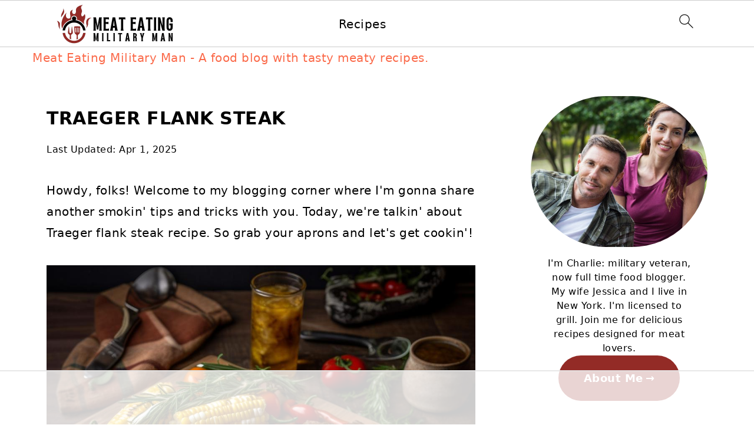

--- FILE ---
content_type: text/html
request_url: https://api.intentiq.com/profiles_engine/ProfilesEngineServlet?at=39&mi=10&dpi=936734067&pt=17&dpn=1&iiqidtype=2&iiqpcid=9b6944df-3b76-4847-b009-4a82a6f7b115&iiqpciddate=1768887937782&pcid=9af6a6e9-5157-464d-87ca-ab544321f3f8&idtype=3&gdpr=0&japs=false&jaesc=0&jafc=0&jaensc=0&jsver=0.33&testGroup=A&source=pbjs&ABTestingConfigurationSource=group&abtg=A&vrref=https%3A%2F%2Fmeateatingmilitaryman.com
body_size: 51
content:
{"abPercentage":97,"adt":1,"ct":2,"isOptedOut":false,"data":{"eids":[]},"dbsaved":"false","ls":true,"cttl":86400000,"abTestUuid":"g_39f3282f-c142-40ee-872a-8380538a9a94","tc":9,"sid":-339572219}

--- FILE ---
content_type: text/plain
request_url: https://rtb.openx.net/openrtbb/prebidjs
body_size: -231
content:
{"id":"bf591019-e333-4f63-8c46-8c873176e6c5","nbr":0}

--- FILE ---
content_type: text/plain
request_url: https://rtb.openx.net/openrtbb/prebidjs
body_size: -231
content:
{"id":"8a23ea58-7555-4ab5-8cdb-b962a1b00cae","nbr":0}

--- FILE ---
content_type: text/plain
request_url: https://rtb.openx.net/openrtbb/prebidjs
body_size: -87
content:
{"id":"c9c4c38e-14d3-4770-be5f-eae39b79c2d5","nbr":0}

--- FILE ---
content_type: text/plain
request_url: https://rtb.openx.net/openrtbb/prebidjs
body_size: -231
content:
{"id":"066b0281-415c-46c6-8b72-7bac8ebe0186","nbr":0}

--- FILE ---
content_type: text/plain
request_url: https://rtb.openx.net/openrtbb/prebidjs
body_size: -231
content:
{"id":"91c4d20e-ed07-4c04-a310-596906759070","nbr":0}

--- FILE ---
content_type: text/plain
request_url: https://rtb.openx.net/openrtbb/prebidjs
body_size: -231
content:
{"id":"2c1bbd31-7a50-45a3-b7e7-17752991507b","nbr":0}

--- FILE ---
content_type: text/plain
request_url: https://rtb.openx.net/openrtbb/prebidjs
body_size: -231
content:
{"id":"b9fbea2c-49ce-4677-adf4-1537bbf15730","nbr":0}

--- FILE ---
content_type: text/plain; charset=utf-8
request_url: https://ads.adthrive.com/http-api/cv2
body_size: 10253
content:
{"om":["004f7497-bbae-4b72-9707-51f534639fb2","00eoh6e0","00xbjwwl","014fd2e7-8aef-4866-9443-bae47641853f","0929nj63","0FNiGn--56E","0a298vwq2wa","0av741zl","0b0m8l4f","0eb18d36-de50-4b62-b383-9f60cfe37b92","0eionfk5","0hly8ynw","0iyi1awv","0n2987jwr7m","0n7jwr7m","0sm4lr19","1","10011/140f603d0287260f11630805a1b59b3f","10011/6d6f4081f445bfe6dd30563fe3476ab4","10011/78f59e0342810a3367e98b35097ad37c","10011/8b27c31a5a670fa1f1bbaf67c61def2e","10011/ba9f11025c980a17f6936d2888902e29","10011/d630ba7ee7680f0fd57b2c259481b3e6","1011_302_56651545","1011_302_56651747","1011_302_56651755","1011_302_57051238","1011_302_57055506","1011_302_57055686","1028_8728253","10310289136970_462091245","10310289136970_462612943","10310289136970_462613276","10310289136970_462615644","10310289136970_462615833","10310289136970_462792722","10310289136970_462792978","10310289136970_462793306","10310289136970_491345701","10310289136970_577824612","10310289136970_579595063","10310289136970_579595618","10310289136970_579599725","10310289136970_579599993","10310289136970_579600013","10310289136970_593674671","10310289136970_594029001","10310289136970_594352012","10797905","10ua7afe","11142692","11509227","11592031","1185:1610326628","1185:1610326728","11896988","11928172","11928173","11999803","119_6230649","11f5e6d1-cbc3-46d9-8a02-3cc2d770e090","12010080","12010084","12010088","12151247","12219552","12219555","12219597","12219634","124684_178","124843_8","124844_21","124848_7","12491687","12837805","12837806","12850756","12_74_18107025","12_74_18107078","12_74_18107088","12_74_18108742","14xoyqyz","15e133f3-ea9c-49fa-ba72-9a21e0acbc6e","1606221","1610326628","1610326629","1610326728","1611092","16_462615644","16x7UEIxQu8","17_24104696","17_24602716","17_24632116","17_24683312","17_24766942","17_24766955","17_24767215","17_24767217","17_24767241","17_24767245","17_24767248","17_24767538","1891/84812","1a3f862f-25ef-4f30-ac24-cf1f71a011e3","1h7yhpl7","1kpjxj5u","1ktgrre1","202430_200_EAAYACog7t9UKc5iyzOXBU.xMcbVRrAuHeIU5IyS9qdlP9IeJGUyBMfW1N0_","202d4qe7","20421090_200_EAAYACogyy0RzHbkTBh30TNsrxZR28Ohi-3ey2rLnbQlrDDSVmQyBCEE070_","204e47c6-7d14-4a92-aa48-6c67b04fcd56","206_501281","206_551337","2132:45871980","2132:45999649","2132:46036511","2132:46036624","2132:46039823","2132:46039874","2132:46039894","2132:46039901","213468b0-4b14-4175-8bba-bd9aa972007f","2149:12147059","2149:12156461","2179:589289985696794383","2179:591283456202345442","222tsaq1","2249:581439030","2249:593249662","2249:650628516","2249:650628539","2249:674673753","2249:674797871","2249:691910064","2249:691914577","2249:691925891","2249:703064761","2249:703065941","2249:703670433","2249:703861071","2249:704061053","2249:704085924","2249:785171193058","226226131","2307:02fvliub","2307:0b0m8l4f","2307:0hly8ynw","2307:0r31j41j","2307:0uyv1734","2307:1m7ow47i","2307:222tsaq1","2307:28u7c6ez","2307:2gev4xcy","2307:3ql09rl9","2307:43jaxpr7","2307:4qxmmgd2","2307:4sgewasf","2307:6hye09n0","2307:74scwdnj","2307:7ztkjhgq","2307:8orkh93v","2307:96srbype","2307:9t6gmxuz","2307:a566o9hb","2307:a7w365s6","2307:a7wye4jw","2307:a90208mb","2307:b5e77p2y","2307:c1hsjx06","2307:c7mn7oi0","2307:cv2huqwc","2307:ddoadio1","2307:fmmrtnw7","2307:fovbyhjn","2307:fphs0z2t","2307:g49ju19u","2307:g749lgab","2307:gpx7xks2","2307:gvotpm74","2307:h0cw921b","2307:hf9ak5dg","2307:i1gs57kc","2307:jq895ajv","2307:k28x0smd","2307:khogx1r1","2307:kniwm2we","2307:mit1sryf","2307:nf4ziu0j","2307:nv0uqrqm","2307:okem47bb","2307:ouycdkmq","2307:plth4l1a","2307:q0nt8p8d","2307:qchclse2","2307:ralux098","2307:tty470r7","2307:u7pifvgm","2307:vkqnyng8","2307:w15c67ad","2307:x3nl5llg","2307:xal6oe9q","2307:xm7xmowz","2307:yax1p4v9","23786257","2409_15064_70_85445179","2409_15064_70_85445183","2409_15064_70_85445193","2409_15064_70_85807343","2409_15064_70_85808987","2409_15064_70_85809046","2409_25495_176_CR52092918","2409_25495_176_CR52092920","2409_25495_176_CR52092921","2409_25495_176_CR52092922","2409_25495_176_CR52092923","2409_25495_176_CR52092954","2409_25495_176_CR52092956","2409_25495_176_CR52092957","2409_25495_176_CR52092958","2409_25495_176_CR52092959","2409_25495_176_CR52150651","2409_25495_176_CR52153848","2409_25495_176_CR52153849","2409_25495_176_CR52175340","2409_25495_176_CR52178314","2409_25495_176_CR52178315","2409_25495_176_CR52178316","2409_25495_176_CR52186411","2409_25495_176_CR52188001","2409_91366_409_227224","244441761","246638579","25_0l51bbpm","25_52qaclee","25_53v6aquw","25_87z6cimm","25_sgaw7i5o","25_utberk8n","25_xz6af56d","25_yoxk5hs5","262594","2662_200562_8166427","2676:85402402","2676:85402412","2676:85639976","2676:85690531","2676:85690707","2676:85702047","2676:85807294","2676:85807301","2676:85807307","2676:85807308","2676:85807309","2676:85807320","2676:85807326","2676:85807343","2676:85807351","2676:86082727","2676:86082773","2676:86083195","2676:86410470","2676:86410691","2676:86411021","2676:86434211","2676:86434529","2676:86434563","2676:86434782","2676:86689323","2676:86689344","2676:86698026","2676:86698157","2676:86698455","2676:86894912","2676:86894914","2711_15051_12151096","2711_64_11999803","2715_9888_262594","2715_9888_501276","2715_9888_501281","2715_9888_521168","2715_9888_549410","2715_9888_551337","2715_9888_554841","2760:176_CR52092923","2760:176_CR52092957","2760:176_CR52150651","2760:176_CR52153849","2760:176_CR52175340","2760:176_CR52186411","28925636","28929686","28933536","28u7c6ez","29102835","29402249","29414696","29414711","29414845","29451548","29456320","29_628795494","29_695879898","29_695879935","2_206_554478","2cadd72a-6138-484a-86fc-07acbccf4424","2gev4xcy","2hdl0sv1","2mokbgft","2tAlke8JLD8Img5YutVv","2yor97dj","2zip0r12","3018/11f9c20186eb7aaf2faf2d5cdcab7af6","3018/2c83a32ad2293482c65870d3b43a5633","3018/7bde77b5ea7700479e9d98db672b3e5a","306_23391224","306_23391296","308_125203_15","308_125204_11","31334462","31qdo7ks","3214a05f-2446-482b-aa78-0d3857f20584","32j56hnc","3335_25247_700109389","3335_25247_700109391","33419362","33627671","34182009","3490:CR52058082","3490:CR52092921","3490:CR52092922","3490:CR52092923","3490:CR52092956","3490:CR52092957","3490:CR52150651","3490:CR52175339","3490:CR52175340","3490:CR52178314","3490:CR52178315","3490:CR52178316","3490:CR52186411","3490:CR52190519","3490:CR52212688","3490:CR52223725","3658_104255_k28x0smd","3658_15032_7ztkjhgq","3658_15106_jfh85vr4","3658_15193_x3nl5llg","3658_155735_plth4l1a","3658_15866_96srbype","3658_203382_o8icj9qr","3658_582283_vkqnyng8","3658_608718_fovbyhjn","3658_87236_xal6oe9q","3658_87799_c7mn7oi0","3658_87799_jq895ajv","36_46_11421707","36_46_11632314","3702_139777_24765456","3702_139777_24765466","3702_139777_24765477","3702_139777_24765483","3702_139777_24765494","3702_139777_24765497","3702_139777_24765527","3702_139777_24765530","3702_139777_24765531","3702_139777_24765534","3702_139777_24765537","3702_139777_24765544","3702_139777_24765548","3702_139777_24765550","381513943572","381846714","3822:23149016","38345500","39385380","3LMBEkP-wis","3c6f103e-e816-49b2-bf25-d49226f8c5d3","3ql09rl9","3tkh4kx1","3x7t8epg","4083IP31KS13kontrolfreek_14b03","4083IP31KS13kontrolfreek_f956c","408698505","409_189392","409_192565","409_216364","409_216366","409_216382","409_216396","409_216406","409_216416","409_216504","409_220151","409_220336","409_220338","409_220344","409_220366","409_220369","409_223588","409_223589","409_223597","409_223599","409_225977","409_225978","409_225980","409_225982","409_225983","409_225987","409_225988","409_225990","409_225992","409_226314","409_226321","409_226322","409_226326","409_226330","409_226332","409_226342","409_226346","409_226352","409_226362","409_226366","409_226372","409_226376","409_226377","409_227223","409_227224","409_227226","409_227227","409_227239","409_228054","409_228057","409_228059","409_228060","409_228064","409_228065","409_228077","409_228115","409_228349","409_228350","409_228351","409_228354","409_228356","409_228362","409_228363","409_228370","409_228373","409_228378","409_228381","409_230713","409_230714","409_230717","409_230718","409_230726","409_230727","409_231798","41692aad-bea3-4a9a-9e0d-40ceeb489117","42f9a405-dfc9-45dd-b424-23022e30b53e","43919974","43919984","43919985","43919986","439246469228","43a7ptxe","43ij8vfd","43jaxpr7","44023623","444361067","45871980","458901553568","462613276","47192068","4771_67437_1610326628","4771_74438_1610300513","47869802","481703827","485027845327","48574716","48579735","48629971","49039749","49064328","4941618","4947806","49869013","49869015","49nvlv5f","4ae5b8aa-7d5b-4bd2-96e6-7392288b4e1c","4aqwokyz","4c224f89-6b94-4962-b690-eed3c64b5efb","4fk9nxse","4qks9viz","4qxmmgd2","4rfhl2qu","4sgewasf","4yevyu88","501281","501420","501_76_dc8d076c-bdca-47b3-b013-d4c1ec524dd4","50479792","516_70_86894912","516_70_86894914","521168","521_425_203499","521_425_203500","521_425_203501","521_425_203504","521_425_203505","521_425_203506","521_425_203508","521_425_203509","521_425_203513","521_425_203514","521_425_203515","521_425_203517","521_425_203518","521_425_203519","521_425_203525","521_425_203526","521_425_203529","521_425_203535","521_425_203536","521_425_203538","521_425_203542","521_425_203543","521_425_203608","521_425_203611","521_425_203614","521_425_203615","521_425_203617","521_425_203621","521_425_203623","521_425_203631","521_425_203632","521_425_203633","521_425_203635","521_425_203675","521_425_203677","521_425_203680","521_425_203681","521_425_203683","521_425_203684","521_425_203686","521_425_203687","521_425_203692","521_425_203693","521_425_203695","521_425_203698","521_425_203699","521_425_203700","521_425_203702","521_425_203703","521_425_203706","521_425_203708","521_425_203712","521_425_203714","521_425_203715","521_425_203728","521_425_203729","521_425_203730","521_425_203731","521_425_203732","521_425_203733","521_425_203736","521_425_203740","521_425_203741","521_425_203742","521_425_203744","521_425_203745","521_425_203863","521_425_203864","521_425_203867","521_425_203868","521_425_203874","521_425_203877","521_425_203878","521_425_203879","521_425_203880","521_425_203882","521_425_203884","521_425_203885","521_425_203887","521_425_203892","521_425_203893","521_425_203897","521_425_203900","521_425_203901","521_425_203905","521_425_203911","521_425_203912","521_425_203917","521_425_203918","521_425_203924","521_425_203926","521_425_203928","521_425_203929","521_425_203932","521_425_203934","521_425_203936","521_425_203937","521_425_203938","521_425_203940","521_425_203946","521_425_203947","521_425_203948","521_425_203950","521_425_203952","521_425_203956","521_425_203963","521_425_203965","521_425_203970","521_425_203973","521_425_203976","521_425_203978","521_425_203980","521_425_203981","521_425_203982","522709","52823916","529116283159","5316_139700_fa236cca-ca9a-4bf2-9378-bb88660c2c0e","533597863","53601540","53osz248","53v6aquw","54424044","54779847","54779856","54779873","5510:6mj57yc0","5510:7ztkjhgq","5510:cymho2zs","5510:jfh85vr4","5510:kecbwzbd","5510:ouycdkmq","5510:quk7w53j","5510:t393g7ye","5510:x3nl5llg","551337","553458","553781221","553781814","554480","554841","5563_66529_OADD2.10239402530587_1GDQ9HISWK1V8GZD7","5563_66529_OADD2.1316115555005011_1PNQA7FM52TR1BL","5563_66529_OADD2.1316115555006019_1AQHLLNGQBND5SG","5563_66529_OADD2.1323812136496810_1J7WNW64SJ0NI1B","5563_66529_OADD2.1323812136498330_14H1GRWC8VKK7WM","5563_66529_OADD2.1324911647936571_1LSIB1P9G0X5U4M","5563_66529_OADD2.1326011159790380_1WMLD4HUE15VG23","5563_66529_OADD2.1326011159790428_1XQ974XJWSM50H9","5563_66529_OADD2.1327110671252253_1GA0WX2XBLZBQQE","5563_66529_OADD2.1327110671252269_1DZ6YQJRAO9RZV1","5563_66529_OADD2.7284328140867_1QMTXCF8RUAKUSV9ZP","5563_66529_OADD2.7284328163393_196P936VYRAEYC7IJY","5563_66529_OADD2.7353040902703_13KLDS4Y16XT0RE5IS","5563_66529_OADD2.7353040902704_12VHHVEFFXH8OJ4LUR","5563_66529_OADD2.7353043681733_1CTKQ7RI7E0NJH0GJ0","5563_66529_OADD2.7353083169082_14CHQFJEGBEH1W68BV","5563_66529_OADD2.8108931372358_1CD32CJD81JH03VBDK","5563_66529_OAIP.18138578fa8df91d1e73944f1979ff5e","5563_66529_OAIP.af2acc6065dafd14c87b284b058d48d0","5563_66529_OAIP.b68940c0fa12561ebd4bcaf0bb889ff9","5563_66529_OAIP.d03f9785127812e0d8d7c2ef72e44c47","5563_66529_U2VhcmNoQWQjODMwMTM1NDU2MTk5MzkjMjMzNDgxMjk0MjcwODI1Ng==","55726194","557_409_216366","557_409_216394","557_409_216396","557_409_216406","557_409_216586","557_409_220139","557_409_220149","557_409_220159","557_409_220332","557_409_220333","557_409_220336","557_409_220338","557_409_220343","557_409_220344","557_409_220346","557_409_220352","557_409_220354","557_409_220364","557_409_220366","557_409_220368","557_409_223589","557_409_223593","557_409_223599","557_409_225988","557_409_225992","557_409_226311","557_409_226312","557_409_226362","557_409_227224","557_409_227227","557_409_228054","557_409_228055","557_409_228057","557_409_228059","557_409_228064","557_409_228074","557_409_228077","557_409_228089","557_409_228105","557_409_228348","557_409_228349","557_409_228351","557_409_228354","557_409_228363","557_409_230714","557_409_230718","557_409_230729","557_409_235268","558_93_00eoh6e0","558_93_cv2huqwc","558_93_rk5pkdan","558_93_u3i8n6ef","55965333","5604da0d-91f0-4f37-89cc-338a14d0544a","5626536529","5626560399","56341213","5636:12023788","5636:12023789","56635908","56635955","567_269_2:3528:19843:32507","5700:704085924","5726507783","5726594343","593674671","594352012","59751535","59780461","59780474","59873208","59873222","59873223","59873230","5a298uirdnp","5auirdnp","5b257797-73df-46c8-867d-9050d25a0309","5ec51167-822d-477c-bacb-a5e89f437678","5nes216g","5sfc9ja1","5ubl7njm","60146355","6026534329","6026574625","6026576471","60360546","60398502","60618611","609577512","60f5a06w","61085224","61174500","61210719","613344ix","61456734","61900466","61916211","61916223","61916225","61916227","61916229","61916233","61926845","61932920","61932925","61932933","61932957","61945704","61945716","61949616","62020288","620646535428","6226500969","6226505231","62494936","62667314","62667320","627225143","627227759","627290883","627309156","627309159","627506494","62799585","628015148","628086965","628153053","628222860","628223277","628360579","628360582","628444259","628444349","628444433","628444439","628456310","628456313","628456391","628622163","628622172","628622244","628622250","628683371","628687043","628687157","628687460","628687463","628803013","628841673","628990952","629007394","629009180","629167998","629168001","629168010","629168565","629171196","629171202","629234167","629255550","629350437","62946734","62946736","62946743","62946748","62946751","629488423","62977072","62980383","62980385","62981075","629817930","62981822","62987257","629984747","630137823","635fc2c5-8f51-460f-b9af-76ec409ee0fb","6365_61796_785326944429","6365_61796_790184873197","6365_61796_793303452475","63barbg1","63t6qg56","640917082","651637446","651637459","651637461","651637462","652348592","652811546","6547_67916_6YZZnNn0gn28KWzA0mQc","6547_67916_KExzLR3l6Y6g5uAT5s8N","6547_67916_MV1nZ1aWyzts2kLtI0OJ","6547_67916_SzPPODHFRM0Gbzs8BBMm","6547_67916_fR8rdQp8geqV1ZiLKUbH","6547_67916_vhQObFKEE5o0wofhYsHK","659216891404","659713728691","663fb99c-165a-40ed-b4be-dff2f5d512d0","668547445","66_c7tc2eqfi3hfh0yxo14s","670_9916_491345701","673375558002","680574929","680_99480_685190804","680_99480_687081256","680_99480_692218887","680_99480_700109391","683dfd84-2254-49b3-b9c8-21a99512d436","687541009","688078501","690_99485_1610326628","690_99485_1610326728","692192753","695879875","695879895","695879898","695879922","696314600","696332890","697189859","697189927","697189960","697189993","697190007","697190012","697190014","697190041","697190050","697199588","697199614","697525780","697525781","697525791","697525793","697525795","697525824","697525832","697876986","697876988","697876998","697876999","697877001","697893306","698245753","699528771","699554059","699812344","699812857","699813340","699824707","6hye09n0","6mj57yc0","6mrds7pc","6p39oadw","6qy0hs97","6vk2t4x3","700109389","700109391","700109399","701082828","701276081","701278088","702397981","702423494","702759138","702759599","702838408","703896169","704475727","70_85661851","70_85954439","70_86739584","70_86884702","70_86884703","70_86884710","724272994705","725307709636","725307736711","72b58b26-9046-4929-b688-9a7c5adc14f4","730465715401","7354_111700_86509222","7354_111700_86509226","7354_138543_85445129","7354_138543_85445160","7354_138543_85445161","7354_138543_85445175","7354_138543_85445179","7354_138543_85445183","7354_138543_85445206","7354_138543_85445211","7354_138543_85807289","7354_138543_85807305","7354_138543_85807307","7354_138543_85807308","7354_138543_85807309","7354_138543_85807320","7354_138543_85807336","7354_138543_85807343","7354_138543_85807351","7354_138543_85808977","7354_138543_85808981","7354_138543_85808988","7354_138543_85809006","7354_138543_85809016","7354_138543_85809022","7354_138543_85809046","7354_138543_85809050","7354_138543_86470656","7354_217088_85672723","7354_217088_86434787","7354_229128_77905435","7354_229128_86128400","746011608948","74987684","74_462792722","74_491345434","74scwdnj","76215507-f20d-4bc8-b1e7-e2b1f45816f9","771778024763","7732580","777388302635","778239775123","785325848871","788553223654","788553223663","790703534108","79096170","793266583179","793266622530","79482221","794di3me","7969_149355_45595978","7969_149355_45737946","7969_149355_45871980","7969_149355_45875343","7969_149355_45999649","7969_149355_46036624","798c1d86-8b10-4efc-aee9-824568f0045f","7cmeqmw8","7fc6xgyo","7i30xyr5","7qIE6HPltrY","7x8f326o","7xb3th35","80070335","80070342","8152859","8152879","8154362","821i184r","828b90b6-f636-4cf9-8cb6-224864a1b3a1","8341_230731_579593739337040696","8341_230731_588463996220411211","8341_230731_588837179414603875","8341_230731_589289985696794383","8341_230731_589318202881681006","8341_230731_590157627360862445","8341_230731_591283456202345442","8341_230731_594033992319641821","83443869","83446606","83446625","8520092","85402283","85444747","85521120","85702145","85704659","85954439","85e7887e-deb3-495f-ab8f-c168b104ec95","86434184","86434212","86434480","86434563","86434787","86470584","86509222","86509229","86509753","86526851-5585-4d78-a061-ad65b6cb4588","86621334","86621426","86621450","86621451","86739584","86888335","86888338","86888339","8hezw6rl","8i63s069","8linfb0q","8orkh93v","8w4klwi4","9057/0328842c8f1d017570ede5c97267f40d","9057/0da634e56b4dee1eb149a27fcef83898","9057/211d1f0fa71d1a58cabee51f2180e38f","9057/b232bee09e318349723e6bde72381ba0","90_11928175","90_12219563","90_12219567","90_12219634","90_12270190","90_12491645","90_12850756","9309343","9598343","96srbype","97298fzsz2a","97_8152859","9899279b-73fd-42e4-ae0f-1ba1ba22d1ee","9925w9vu","9b5ca7ca-77e1-4c2f-85c4-7fea9dd9d910","9c974892-5b57-4350-86fd-960508de88ac","9cv2cppz","9f44deff-9662-47bc-b583-4d7a151c03d2","9j298se9oga","9nex8xyd","9rvsrrn1","9t6gmxuz","9vj21krg","9yffr0hr","DlHtvxfncKc","Dt9tkFgPbK0","EgI9bxPD1QI","F9Qm1g4anuk","FC8Gv9lZIb0","GKZoA5MGrEJLSQ0Uj96J","HFN_IsGowZU","J0oHAwAc5lQ","JwkwUhaAU56T7jTog0EI","Ku_uLZnTchg","M2E0EqQEzu0","Se2aXgAXhvI","YM34v0D1p1g","YlnVIl2d84o","a0oxacu8","a1m9wazh","a566o9hb","a7w365s6","a7wye4jw","a82d0819-848a-429d-9633-5934264ad841","acl5gnm9","ajbyfzx8","ascierwp","av2r20gs","axw5pt53","b5456145-3623-4f38-aac0-9df69eea47c9","b5e77p2y","b7f3f909-4c2b-4e65-8704-5aee7b709f6e","b90cwbcd","bc538165-a39c-4916-88ed-24db6d64979f","be4hm1i2","bee50af1-a12b-46c8-8a66-a8d8e1ab3011","bhcgvwxj","bj4kmsd6","bmvwlypm","bn278v80","bpwmigtk","bu0fzuks","bvhq38fl","bwwbm3ch","by298drpfot","c-Mh5kLIzow","c1hsjx06","c1u7ixf4","c25uv8cd","c2d7ypnt","c7mn7oi0","cd291e67-b672-4e8c-86ed-90faa7243e54","cd40m5wq","cegbqxs1","cpn7gwek","cqant14y","cr-8ku72n5v39rgv2","cr-97y25lzsubqk","cr-98qx3d4yubqk","cr-98ru5j2tu9xg","cr-98t2xj3uu9xg","cr-98txxk5qu9xg","cr-98xywk4vubxf","cr-9cqtwg2w2brhwz","cr-9hxzbqc08jrgv2","cr-Bitc7n_p9iw__vat__49i_k_6v6_h_jce2vj5h_9v3kalhnq","cr-Bitc7n_p9iw__vat__49i_k_6v6_h_jce2vj5h_PxWzTvgmq","cr-Bitc7n_p9iw__vat__49i_k_6v6_h_jce2vj5h_buspHgokm","cr-Bitc7n_p9iw__vat__49i_k_6v6_h_jce2vj5h_zKxG6djrj","cr-a9s2xe8tubwj","cr-a9s2xf0uubwj","cr-aavwye0wubwj","cr-aavwye1pubwj","cr-aawz2m4qubwj","cr-aawz2m4subwj","cr-aawz2m5wubwj","cr-aawz2m6wubwj","cr-aawz2m7xubwj","cr-aawz3f2rubwj","cr-aawz3f2tubwj","cr-aawz3f3qubwj","cr-aawz3f3xubwj","cr-aawz3f4qubwj","cr-aawz3i2xubwj","cr-ccrzxi5tx7tmu","cr-ccrzxi5tx7uiu","cr-dfsz3h5wu7uiu","cr-dftw1fzqv7tmu","cr-dftw1fzqv7uiu","cr-f6puwm2w27tf1","cr-f6puwm2x27tf1","cr-f6puwm2yw7tf1","cr-g7wv3f7qvft","cr-g7wv3g0qvft","cr-h6q46o706lrgv2","cr-j608wonbuatj","cr-kz4ol95lu9vd","cr-kz4ol95lubwe","cr-lg354l2uvergv2","cr-rwx21nikuatj","cr-sk1vaer4ubwe","cr-szdnmz9guatj","cr-vu0tbhteu9vd","cr-vu0tbhteubwe","cr-wm8psj6gu9vd","cv2982huqwc","cv2huqwc","cymho2zs","czt3qxxp","d4188e59-cc7b-4d9d-bcba-36a215d8a8a0","d8ijy7f2","dae9b63d-ff65-42bb-9c62-f9a2bfef5dd3","dbd80329-5344-4dfc-a9d9-4d0dee1a40b4","dc9iz3n6","ddoadio1","dea7uaiq","deac4163-9718-4696-9de2-29bc7e35195f","dfa2eb73-04f6-4a04-a8f2-fd6d2343aa30","dft15s69","dg2WmFvzosE","dif1fgsg","dpjydwun","dsugp5th","dwghal43","e0adc64a-5113-44b1-8fb8-129b85d08526","e0h7s0q1","e2c76his","e38qsvko","e406ilcq","e4zt08h4","eb9vjo1r","ekocpzhh","ekv63n6v","f1fb8f36-54a4-4e75-b41d-5ba189761520","f3298craufm","f3craufm","f46gq7cs","fcn2zae1","fdujxvyb","feueU8m1y4Y","fjp0ceax","fmbxvfw0","fmmrtnw7","fo6td3w5","fovbyhjn","fp298hs0z2t","fphs0z2t","g33ctchk","g49ju19u","g4iapksj","g529811rwow","g5egxitt","g6418f73","g749lgab","ge4000vb","ge4kwk32","gis95x88","gpx7xks2","gsez3kpt","gz4rhFvM7MY","h0cw921b","h0zwvskc","h32sew6s","hPuTdMDQS5M","hdu7gmx1","heb21q1u","heyp82hb","hf9ak5dg","hqz7anxg","hzonbdnu","i1gs57kc","i2aglcoy","i3i05vpz","i729876wjt4","i776wjt4","i7sov9ry","i8q65k6g","i9b8es34","ir7orip8","itaqmlds","iu298ueobqd","j39smngx","j4r0agpc","j5l7lkp9","jci9uj40","jd035jgw","jfh85vr4","jonxsolf","jq298895ajv","jq895ajv","jr169syq","jx298rvgonh","jxrvgonh","jzqxffb2","k28x0smd","k6mxdk4o","kk5768bd","kns32sql","kpqczbyg","ksrdc5dk","kv2blzf2","kwb8iur1","kxcowe3b","ky0y4b7y","kz8629zd","l04ojb5z","lc298408s2k","lc408s2k","ldv3iy6n","lmkhu9q3","ltgwjglo","lu0m1szw","m3wzasds","min949in","mk19vci9","mmr74uc4","mne39gsk","mnzinbrt","ms298spibow","msspibow","mtsc0nih","mwwkdj9h","n3egwnq7","nativetouch-32507","np9yfx64","nrlkfmof","nrs1hc5n","ns6i2m3u","nv0uqrqm","o5xj653n","o705c5j6","oe31iwxh","ofoon6ir","ok298em47bb","okem47bb","ot91zbhz","ouycdkmq","oxs5exf6","oy3b9yzx","oz3ry6sr","ozdii3rw","pefxr7k2","pi6u4hm4","pl298th4l1a","plth4l1a","pr3rk44v","prcz3msg","prq4f8da","pte4wl23","q0nt8p8d","q9I-eRux9vU","q9plh3qd","qJtq2KMoDZK0fBpGYf2X","qM1pWMu_Q2s","qaoxvuy4","qbnLmOq5mpE","qffuo3l3","qjinld2m","qqj2iqh7","qqvgscdx","qts6c5p3","quk7w53j","qxyinqse","r3298co354x","r3co354x","r68ur1og","r747h5eh","ralux098","rk5pkdan","rkqjm0j1","rmttmrq8","rr8j1gh9","rrlikvt1","rue4ecys","rup4bwce","rxj4b6nw","s2ahu2ae","s42om3j4","s9kmbxbp","scpvMntwtuw","sgaw7i5o","sk4ge5lf","sslkianq","t2298dlmwva","t2dlmwva","t393g7ye","t4zab46q","t58zjs8i","t5kb9pme","t79r9pdb","t7jqyl3m","ta3n09df","try1d6ob","tsf8xzNEHyI","ttvuqq7b","tvhhxsdx","u3i8n6ef","u7863qng","uhebin5g","uq0uwbbh","usle8ijx","ut42112berk8n","utberk8n","uwki9k9h","vbivoyo6","vettgmlh","vj7hzkpp","vk298qnyng8","vkqnyng8","vu298821qhl","w15c67ad","w9lu3v5o","wFBPTWkXhX8","wk8exctl","wn2a3vit","wt0wmo2s","wtgd3b1w","x22981s451d","x3nl5llg","x420t9me","x59pvthe","xafmw0z6","xdaezn6y","xe7etvhg","xgjdt26g","xgzzblzl","xjq9sbpc","xm7xmowz","xtxa8s2d","xwhet1qh","xz9ajlkq","y51tr986","ya298x1p4v9","yo6tydde","yq5t5meg","z68m148x","z9yv3kpl","zfexqyi5","zmri9v9c","zpm9ltrh","zu18zf5y","zvdz58bk","7979132","7979135"],"pmp":[],"adomains":["1md.org","a4g.com","about.bugmd.com","acelauncher.com","adameve.com","adelion.com","adp3.net","advenuedsp.com","aibidauction.com","aibidsrv.com","akusoli.com","allofmpls.org","arkeero.net","ato.mx","avazutracking.net","avid-ad-server.com","avid-adserver.com","avidadserver.com","aztracking.net","bc-sys.com","bcc-ads.com","bidderrtb.com","bidscube.com","bizzclick.com","bkserving.com","bksn.se","brightmountainads.com","bucksense.io","bugmd.com","ca.iqos.com","capitaloneshopping.com","cdn.dsptr.com","clarifion.com","clean.peebuster.com","cotosen.com","cs.money","cwkuki.com","dallasnews.com","dcntr-ads.com","decenterads.com","derila-ergo.com","dhgate.com","dhs.gov","digitaladsystems.com","displate.com","doyour.bid","dspbox.io","envisionx.co","ezmob.com","fla-keys.com","fmlabsonline.com","g123.jp","g2trk.com","gadgetslaboratory.com","gadmobe.com","getbugmd.com","goodtoknowthis.com","gov.il","grosvenorcasinos.com","guard.io","hero-wars.com","holts.com","howto5.io","http://bookstofilm.com/","http://countingmypennies.com/","http://fabpop.net/","http://folkaly.com/","http://gameswaka.com/","http://gowdr.com/","http://gratefulfinance.com/","http://outliermodel.com/","http://profitor.com/","http://tenfactorialrocks.com/","http://vovviral.com/","https://instantbuzz.net/","https://www.royalcaribbean.com/","ice.gov","imprdom.com","justanswer.com","liverrenew.com","longhornsnuff.com","lovehoney.com","lowerjointpain.com","lymphsystemsupport.com","meccabingo.com","media-servers.net","medimops.de","miniretornaveis.com","mobuppsrtb.com","motionspots.com","mygrizzly.com","myiq.com","myrocky.ca","national-lottery.co.uk","nbliver360.com","ndc.ajillionmax.com","nibblr-ai.com","niutux.com","nordicspirit.co.uk","notify.nuviad.com","notify.oxonux.com","own-imp.vrtzads.com","paperela.com","paradisestays.site","parasiterelief.com","peta.org","pfm.ninja","photoshelter.com","pixel.metanetwork.mobi","pixel.valo.ai","plannedparenthood.org","plf1.net","plt7.com","pltfrm.click","printwithwave.co","privacymodeweb.com","rangeusa.com","readywind.com","reklambids.com","ri.psdwc.com","royalcaribbean.com","royalcaribbean.com.au","rtb-adeclipse.io","rtb-direct.com","rtb.adx1.com","rtb.kds.media","rtb.reklambid.com","rtb.reklamdsp.com","rtb.rklmstr.com","rtbadtrading.com","rtbsbengine.com","rtbtradein.com","saba.com.mx","safevirus.info","securevid.co","seedtag.com","servedby.revive-adserver.net","shift.com","simple.life","smrt-view.com","swissklip.com","taboola.com","tel-aviv.gov.il","temu.com","theoceanac.com","track-bid.com","trackingintegral.com","trading-rtbg.com","trkbid.com","truthfinder.com","unoadsrv.com","usconcealedcarry.com","uuidksinc.net","vabilitytech.com","vashoot.com","vegogarden.com","viewtemplates.com","votervoice.net","vuse.com","waardex.com","wapstart.ru","wayvia.com","wdc.go2trk.com","weareplannedparenthood.org","webtradingspot.com","www.royalcaribbean.com","xapads.com","xiaflex.com","yourchamilia.com"]}

--- FILE ---
content_type: text/plain
request_url: https://rtb.openx.net/openrtbb/prebidjs
body_size: -231
content:
{"id":"9c7862f0-cbcb-4921-a1b4-7a474b95d1cc","nbr":0}

--- FILE ---
content_type: text/plain
request_url: https://rtb.openx.net/openrtbb/prebidjs
body_size: -231
content:
{"id":"27bb2f8b-78c3-4506-be04-5f13230616f7","nbr":0}

--- FILE ---
content_type: text/plain
request_url: https://rtb.openx.net/openrtbb/prebidjs
body_size: -231
content:
{"id":"a5d6a8f5-a074-42c9-b827-871578b7eb5c","nbr":0}

--- FILE ---
content_type: text/plain
request_url: https://rtb.openx.net/openrtbb/prebidjs
body_size: -231
content:
{"id":"c0098beb-2efe-4c69-9966-162ef56b7210","nbr":0}

--- FILE ---
content_type: text/plain; charset=UTF-8
request_url: https://at.teads.tv/fpc?analytics_tag_id=PUB_17002&tfpvi=&gdpr_consent=&gdpr_status=22&gdpr_reason=220&ccpa_consent=&sv=prebid-v1
body_size: 56
content:
ZTAxOGYwYWItMWZiZC00ZDgxLWIyNzUtODQ0NGFkZjU2YWQyIy0xLTI=

--- FILE ---
content_type: text/plain
request_url: https://rtb.openx.net/openrtbb/prebidjs
body_size: -231
content:
{"id":"02d75cd5-be69-4458-bc2a-986f6123a640","nbr":0}

--- FILE ---
content_type: text/plain
request_url: https://rtb.openx.net/openrtbb/prebidjs
body_size: -231
content:
{"id":"8d7be8f9-a963-4aef-838c-06d6aa424fe1","nbr":0}

--- FILE ---
content_type: text/plain
request_url: https://rtb.openx.net/openrtbb/prebidjs
body_size: -231
content:
{"id":"c7fd712d-bd7a-456f-8ac9-076d4e6f3060","nbr":0}